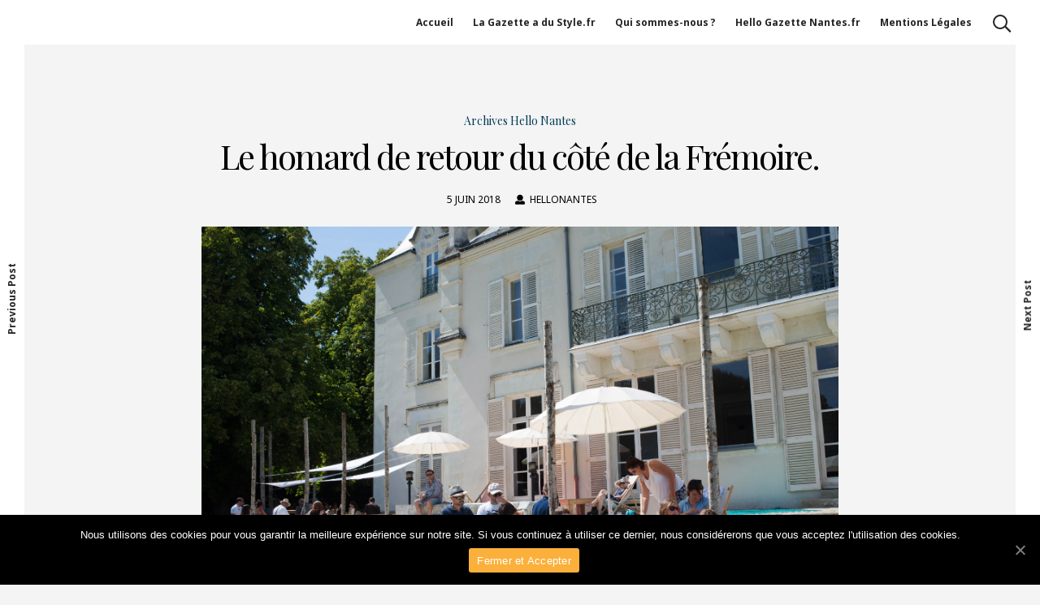

--- FILE ---
content_type: text/html; charset=UTF-8
request_url: https://hellonantes.fr/le-homard-de-retour-du-cote-de-la-fremoire/
body_size: 11082
content:
<!DOCTYPE html><html lang="fr-FR"><head><meta charset="UTF-8"><meta name="viewport" content="width=device-width, initial-scale=1"><link rel="profile" href="https://gmpg.org/xfn/11"><title>Le Homard de la Frémoire de retour à Vertou. |</title><style id="rocket-critical-css">#cookie-notice *{-webkit-box-sizing:border-box;-moz-box-sizing:border-box;box-sizing:border-box}#cookie-notice .cookie-notice-container{display:block}#cookie-notice.cookie-notice-hidden .cookie-notice-container{display:none}.cookie-notice-container{padding:15px 30px;text-align:center;width:100%;z-index:2}.cn-close-icon{position:absolute;right:15px;top:50%;margin-top:-10px;width:15px;height:15px;opacity:.5;padding:10px;outline:0}.cn-close-icon:after,.cn-close-icon:before{position:absolute;content:' ';height:15px;width:2px;top:3px;background-color:#fff}.cn-close-icon:before{transform:rotate(45deg)}.cn-close-icon:after{transform:rotate(-45deg)}#cookie-notice .cn-button{margin:0 0 0 10px;border:none}.cn-button{font-family:-apple-system,BlinkMacSystemFont,Arial,Roboto,"Helvetica Neue",sans-serif;font-weight:400;font-size:13px;letter-spacing:.25px;line-height:20px;margin:0;padding:0;text-align:center;text-transform:none;display:inline-block;touch-action:manipulation;white-space:nowrap;outline:0;box-shadow:none;text-shadow:none;border:none;-webkit-border-radius:3px;-moz-border-radius:3px;border-radius:3px}.cn-button.wp-default{text-decoration:none;padding:8.5px 10px;line-height:1}.cn-button.wp-default{color:#fff;background:#fbb03b}.cn-text-container{margin:0 0 6px 0}.cn-buttons-container,.cn-text-container{display:inline-block}@media all and (max-width:900px){.cookie-notice-container #cn-notice-text{display:block}.cookie-notice-container #cn-notice-buttons{display:block}#cookie-notice .cn-button{margin:0 5px 5px 5px}}@media all and (max-width:480px){.cookie-notice-container{padding:15px 25px}}html{font-family:sans-serif;-webkit-text-size-adjust:100%;-ms-text-size-adjust:100%}body{margin:0}article,aside,header,main,nav,section{display:block}a{background-color:transparent}h1{font-size:2em;margin:.67em 0}img{border:0}button,input{color:inherit;font:inherit;margin:0}button{overflow:visible}button{text-transform:none}button,input[type="submit"]{-webkit-appearance:button}button::-moz-focus-inner,input::-moz-focus-inner{border:0;padding:0}input{line-height:normal}input[type="search"]::-webkit-search-cancel-button,input[type="search"]::-webkit-search-decoration{-webkit-appearance:none}body,button,input{color:#404040;font-family:'Noto Sans',sans-serif;font-size:14px;line-height:2;text-rendering:optimizeLegibility;-webkit-font-smoothing:antialiased;-ms-word-wrap:break-word;word-wrap:break-word}h1,h3,h4{clear:both}h1,h3,h4,p.site-title,.search-container input[type="search"],.cat-links{font-family:'Playfair Display',serif;font-weight:700}p{margin-bottom:1.5em}i{font-style:italic}html{box-sizing:border-box}*,*:before,*:after{box-sizing:inherit}body{background:#f4f4f4}ul{margin:0 0 1.5em 3em}ul{list-style:disc}img{height:auto;max-width:100%}.spaceLeft{margin-left:.5em}.spaceRight{margin-right:.5em}.spaceLeftRight{margin:0 .5em}button,input[type="submit"]{border:0;border-radius:25px;background-color:#404040;color:#f4f4f4;font-size:12px;line-height:1;outline:none;font-weight:700;text-transform:uppercase;padding:11px 25px 10px}input[type="email"],input[type="search"]{outline:none;color:#404040;border-width:1px;border-style:solid;border-color:rgba(0,0,0,.05);border-radius:4px;padding:4px;background-color:#ececec}::-webkit-input-placeholder{color:#404040}::-moz-placeholder{color:#404040}:-ms-input-placeholder{color:#404040}:-moz-placeholder{color:#404040}a,a:visited{color:#5BC0EB;text-decoration:none}header.site-header a,.site-copy-down a,.post-navigation .nav-previous a,.post-navigation .nav-next a{color:#242423}.entry-meta a{color:#404040}.site-copy-down .site-info a{border-bottom:1px dotted}.main-navigation{float:right;display:block}.main-navigation ul{display:none;list-style:none;margin:0;padding-left:0}.main-navigation li{display:inline-block;position:relative}.main-navigation a{display:block;text-decoration:none;padding:0 1em;font-size:12px;font-weight:700}.main-navigation div>ul>li>a{height:55px;line-height:55px}.menu-toggle{display:block}.menu-toggle{color:#fff;background-color:#242423;outline:none;position:relative;text-align:center;line-height:55px;padding:0 10px;border-radius:0}@media screen and (min-width:1026px){.menu-toggle{display:none}.main-navigation ul{display:block}}.post-navigation .nav-previous,.post-navigation .nav-next{display:block;font-size:12px;text-align:center;word-wrap:break-word;position:fixed;top:50%;z-index:999;font-weight:700}.post-navigation .nav-previous{left:3px;transform-origin:0 50%;transform:rotate(-90deg) translate(-50%,50%)}.post-navigation .nav-next{right:3px;transform-origin:100% 50%;transform:rotate(-90deg) translate(50%,-50%)}.screen-reader-text{clip:rect(1px,1px,1px,1px);position:absolute!important;height:1px;width:1px;overflow:hidden;word-wrap:normal!important}.entry-content:before,.entry-content:after,.site-header:before,.site-header:after,.site-content:before,.site-content:after,.widget.widget_search:before,.widget.widget_search:after,.site-copy-down:before,.site-copy-down:after{content:"";display:table;table-layout:fixed}.entry-content:after,.site-header:after,.site-content:after,.widget.widget_search:after,.site-copy-down:after{clear:both}.widget{margin:0 0 3em;padding:0 1.5em}.widget-title{text-align:center;margin-bottom:1.5em}.widget-title h3{margin:0;display:inline-block;border-bottom-width:1px;border-bottom-style:solid;border-bottom-color:#c9c9c9;padding-bottom:.5em;font-weight:400}.widget.widget_search input[type="search"]{width:68%;display:inline-block;-webkit-appearance:none;border-radius:100px;border-bottom-right-radius:0;border-top-right-radius:0;border-right-width:0;padding:4px 15px;line-height:1;float:left;height:40px}.widget.widget_search input[type="submit"]{width:32%;display:inline-block;border-radius:100px;border-bottom-left-radius:0;border-top-left-radius:0;float:right;height:40px}header.site-header,.site-copy-down{background:#fff;color:#242423;padding:0 30px}header.site-header .mainLogo{float:left;display:table}.croccanteSubHeader{display:table-cell;vertical-align:middle;height:55px}.site-branding{float:left;display:inline-flex}.croccanteLogo,.croccanteTitleText{display:inline-block}.site-title{margin:0}.site-title{font-size:26px;line-height:1}header.site-header{position:fixed;top:0;height:55px;width:100%;z-index:999}.site-copy-down{position:fixed;bottom:0;height:30px;width:100%;z-index:999}.border-fixed{background:#fff;position:fixed;height:100%;width:30px;top:0;z-index:999}.border-fixed.border-left{left:0}.border-fixed.border-right{right:0}#content.site-content{margin:55px auto;max-width:1170px}#primary.content-area{width:67%;float:left;padding-top:80px}#secondary.widget-area{width:30%;float:right;margin-left:3%;padding-top:80px}.opacityBoxSearch{position:fixed;width:100%;height:100%;background:rgba(0,0,0,.8);left:0;top:0;z-index:99;opacity:0;visibility:hidden}.opacityBoxSearch{z-index:99}.search-container{position:fixed;top:-100px;left:50%;text-align:center;width:700px;height:60px;margin-top:-30px;margin-left:-350px;z-index:99;opacity:0;visibility:hidden}.search-container input[type="submit"]{display:none}.search-container input[type="search"]{background:transparent;color:#fff;border-radius:4px;font-size:20px;font-weight:400;padding:1em;width:100%;border:1px solid rgba(255,255,255,.3)!important;-webkit-appearance:none}.search-container ::-webkit-input-placeholder{color:#fff}.search-container ::-moz-placeholder{color:#fff}.search-container :-ms-input-placeholder{color:#fff}.search-container :-moz-placeholder{color:#fff}footer.site-footer .site-info{float:left;height:30px;line-height:30px;font-size:12px}footer.site-footer .site-social{float:right;font-size:12px}footer.site-footer .site-social a{display:inline-block}#toTop{position:relative;right:-80px;width:30px;height:30px;line-height:30px;color:#242423;text-decoration:none;outline:none;text-align:center}header.entry-header{text-align:center}header.entry-header .entry-title{font-size:3em;letter-spacing:-2px;line-height:1.4;margin:0;margin-bottom:.3em;font-weight:400}header.entry-header .cat-links{font-weight:400}header.entry-header .entry-meta{font-size:12px;text-transform:uppercase}header.entry-header .entry-meta>span{padding:0 .5em}.single-featuredImg{overflow:hidden;position:relative;margin-top:1.5em}.single-featuredImg img{width:100%;display:block}.icon-search:before,.icon-search:after{content:''}.icon-search span,.icon-search:before,.icon-search:after{position:absolute;display:block;background-color:#242423}.icon-search{display:inline-block;position:relative;width:28px;height:18px;float:right;top:18px;margin-left:1em}.icon-search:before,.icon-search:after{bottom:-4px;right:7px;width:9px;height:2px;-webkit-transform:rotate(45deg);transform:rotate(45deg);-webkit-transform-origin:right bottom;transform-origin:right bottom}.icon-search span{display:block;top:0;left:0;width:18px;height:18px;border-color:#242423;border-style:solid;border-width:2px;border-radius:100%;background-color:transparent;-webkit-transform:scale(1);transform:scale(1)}.hentry{margin:0 0 3em;position:relative;padding:0 0 3em;border-bottom-style:solid;border-bottom-width:1px;border-color:#c9c9c9}.hentry:after{content:"";position:absolute;width:70px;height:5px;background-color:#c9c9c9;bottom:-3px;left:50%;margin-left:-35px}.entry-content{margin:1.5em 0 0}@media all and (max-width:1260px){#content.site-content{max-width:1050px}}@media all and (max-width:1140px){#content.site-content{max-width:900px}}@media all and (max-width:1025px){.main-navigation li{display:block;text-transform:initial}.main-navigation a{border-bottom:1px dashed rgba(0,0,0,.2)!important}header.site-header{z-index:9999}#primary.content-area,#secondary.widget-area{padding-top:50px}.widget{padding:.5em}}@media all and (max-width:950px){body:not(.page-template-template-onepage):not(.page-template-template-full-width) #content.site-content{padding:0 40px}#toTop{position:fixed;bottom:5px;z-index:999;background-color:#fff}}@media all and (max-width:850px){header.site-header{height:auto}header.site-header .mainLogo{float:none;margin:0 auto}.main-navigation{float:none}#primary.content-area,#secondary.widget-area{float:none;width:100%;margin:0}#primary.content-area,#secondary.widget-area{padding:0}#secondary.widget-area{-webkit-column-count:2;-webkit-column-gap:2em;-moz-column-count:2;-moz-column-gap:2em;column-count:2;column-gap:2em;padding-top:3.5em;margin-top:3.5em}#secondary.widget-area section{-webkit-column-break-inside:avoid}header.site-header{position:relative}.site-copy-down{position:relative;height:auto}footer.site-footer .site-info{float:none;text-align:center;height:auto;line-height:inherit}footer.site-footer .site-social{float:none;text-align:center}#toTop.scrolltop_off{display:none}}@media all and (max-width:767px){header.site-header,.site-copy-down{padding:0 15px}body:not(.page-template-template-onepage):not(.page-template-template-full-width) #content.site-content{padding:0 25px}.border-fixed{width:15px}#secondary.widget-area{-webkit-column-count:auto;-webkit-column-gap:initial;-moz-column-count:auto;-moz-column-gap:initial;column-count:auto;column-gap:initial}#secondary.widget-area section{-webkit-column-break-inside:initial}.menu-toggle{line-height:45px}header.site-header .mainLogo{margin:0 auto 10px}.icon-search{top:13px}.post-navigation .nav-previous,.post-navigation .nav-next{position:relative;top:inherit;left:inherit;right:inherit;z-index:0;transform-origin:inherit;transform:none;word-wrap:normal}.post-navigation .nav-previous a,.post-navigation .nav-next a{color:#404040}}@media all and (max-width:559px){#primary.content-area,#secondary.widget-area{padding:0 1em}.border-fixed{width:0;display:none}header.entry-header .entry-title{font-size:2em}.search-container{width:300px;margin-left:-150px}.search-container input[type="search"]{padding:0 .5em}header.site-header,.site-copy-down{padding:5px}body:not(.page-template-template-onepage):not(.page-template-template-full-width) #content.site-content{margin:15px auto;padding:0}header.entry-header .entry-meta>span{padding:0;display:block}}[class*=hcolumn-]{padding:0 15px;-webkit-box-sizing:border-box;-moz-box-sizing:border-box;box-sizing:border-box;float:left;position:relative}[class*=hcolumn-]{padding:0 15px}.hcolumn-1-1{width:100%}@media only screen and (max-width:1200px){[class*=hcolumn-]{padding:0 10px}}@media only screen and (max-width:969px){[class*=hcolumn-]{width:100%}}@media only screen and (min-width:970px){.hcol-first{padding-left:0}.hcol-last{padding-right:0}}.clearfix{display:block;zoom:1}.clearfix:after{content:" ";display:block;font-size:0;height:0;clear:both;visibility:hidden}[class*=widget_hootkit-].widget a.entry-featured-img-link{text-decoration:none;-webkit-box-shadow:none;-moz-box-shadow:none;box-shadow:none}.entry-byline-block{display:inline}.entry-byline-block:after{content:"/";margin:0 7px;font-size:1.181818em}.entry-byline-block:last-of-type:after{display:none}.entry-byline a{color:inherit}.widget .widget-title-wrap{margin:0 0 15px;-ms-box-orient:horizontal;display:-webkit-box;display:-moz-box;display:-ms-flexbox;display:-moz-flex;display:-webkit-flex;display:flex;justify-content:flex-end;align-items:center}.widget .widget-title-wrap .widget-title{flex-grow:1;margin:0}.posts-list-style2 .posts-listunit-small .posts-listunit-image{width:150px;height:135px}.posts-list-style2 .posts-listunit-small .posts-listunit-title{font-size:1.2em}.posts-listunit{margin-bottom:1.66666667em}.posts-listunit-small{-ms-box-orient:horizontal;display:-webkit-box;display:-moz-box;display:-ms-flexbox;display:-moz-flex;display:-webkit-flex;display:flex;align-items:flex-start}.posts-listunit-small .posts-listunit-image{flex-shrink:0;margin-right:20px}.posts-listunit-small .posts-listunit-bg img{width:100%;visibility:hidden}.posts-listunit-image{position:relative}.posts-listunit-image img{display:block;margin:0 auto}.posts-listunit-image a{display:block}.posts-listunit-bg{background-size:cover;background-repeat:no-repeat;background-position:center center;background-color:rgba(0,0,0,.1)}.posts-listunit-title{font-size:1.33333333em;margin:0}.posts-listunit-title a{color:inherit}.posts-listunit-subtitle .entry-byline{padding:0;font-size:1em}@media only screen and (max-width:969px){.posts-list-style2 .posts-listunit-small .posts-listunit-image{width:100px;height:90px}}.posts-list-widget{position:relative}.tnp-widget{width:100%;display:block;box-sizing:border-box}.tnp-widget .tnp-field{margin-bottom:10px;border:0;padding:0}.tnp-widget label{display:block;color:inherit;font-size:14px}.tnp-widget input[type=email],.tnp-widget input[type=submit]{width:100%;padding:10px;display:block;border:1px solid #ddd;border-color:#ddd;background-color:#f4f4f4;background-image:none;text-shadow:none;color:#444;font-size:14px;line-height:normal;box-sizing:border-box;height:auto}.tnp-widget input.tnp-submit{background-color:#444;background-image:none;text-shadow:none;color:#fff;margin:0}.tnp-field input[type="submit"]{position:inherit}</style><link rel="preload" href="https://hellonantes.fr/wp-content/cache/min/1/b379659116b40af6dea412908ac421e2.css" as="style" onload="this.onload=null;this.rel='stylesheet'" data-minify="1" /><meta name="description"  content="Le Homard de la Frémoire est de retour à Vertou jusqu&#039;au 30 septembre 2018 à l&#039;occasion du Voyage à Nantes." /> <script type="application/ld+json" class="aioseop-schema">{"@context":"https://schema.org","@graph":[{"@type":"Organization","@id":"https://hellonantes.fr/#organization","url":"https://hellonantes.fr/","name":"","sameAs":[]},{"@type":"WebSite","@id":"https://hellonantes.fr/#website","url":"https://hellonantes.fr/","name":"","publisher":{"@id":"https://hellonantes.fr/#organization"}},{"@type":"WebPage","@id":"https://hellonantes.fr/le-homard-de-retour-du-cote-de-la-fremoire/#webpage","url":"https://hellonantes.fr/le-homard-de-retour-du-cote-de-la-fremoire/","inLanguage":"fr-FR","name":"Le homard de retour du côté de la Frémoire.","isPartOf":{"@id":"https://hellonantes.fr/#website"},"breadcrumb":{"@id":"https://hellonantes.fr/le-homard-de-retour-du-cote-de-la-fremoire/#breadcrumblist"},"description":"Le Homard de la Frémoire est de retour à Vertou jusqu'au 30 septembre 2018 à l'occasion du Voyage à Nantes.","image":{"@type":"ImageObject","@id":"https://hellonantes.fr/le-homard-de-retour-du-cote-de-la-fremoire/#primaryimage","url":"https://hellonantes.fr/wp-content/uploads/2018/06/Chateau-de-la-Fremoire-VAN-2017-®Gino-Maccarinelli-NIK9190.jpg","width":3543,"height":2365,"caption":"Chateau de la Fremoire VAN 2017 ©Gino Maccarinelli"},"primaryImageOfPage":{"@id":"https://hellonantes.fr/le-homard-de-retour-du-cote-de-la-fremoire/#primaryimage"},"datePublished":"2018-06-05T14:31:32+02:00","dateModified":"2020-08-10T12:56:29+02:00"},{"@type":"Article","@id":"https://hellonantes.fr/le-homard-de-retour-du-cote-de-la-fremoire/#article","isPartOf":{"@id":"https://hellonantes.fr/le-homard-de-retour-du-cote-de-la-fremoire/#webpage"},"author":{"@id":"https://hellonantes.fr/author/admin4696/#author"},"headline":"Le homard de retour du côté de la Frémoire.","datePublished":"2018-06-05T14:31:32+02:00","dateModified":"2020-08-10T12:56:29+02:00","commentCount":0,"mainEntityOfPage":{"@id":"https://hellonantes.fr/le-homard-de-retour-du-cote-de-la-fremoire/#webpage"},"publisher":{"@id":"https://hellonantes.fr/#organization"},"articleSection":"Archives Hello Nantes","image":{"@type":"ImageObject","@id":"https://hellonantes.fr/le-homard-de-retour-du-cote-de-la-fremoire/#primaryimage","url":"https://hellonantes.fr/wp-content/uploads/2018/06/Chateau-de-la-Fremoire-VAN-2017-®Gino-Maccarinelli-NIK9190.jpg","width":3543,"height":2365,"caption":"Chateau de la Fremoire VAN 2017 ©Gino Maccarinelli"}},{"@type":"Person","@id":"https://hellonantes.fr/author/admin4696/#author","name":"HelloNantes","sameAs":[],"image":{"@type":"ImageObject","@id":"https://hellonantes.fr/#personlogo","url":"https://secure.gravatar.com/avatar/e9a4bb9d285208267ae48273d11cf13c?s=96&d=mm&r=g","width":96,"height":96,"caption":"HelloNantes"}},{"@type":"BreadcrumbList","@id":"https://hellonantes.fr/le-homard-de-retour-du-cote-de-la-fremoire/#breadcrumblist","itemListElement":[{"@type":"ListItem","position":1,"item":{"@type":"WebPage","@id":"https://hellonantes.fr/","url":"https://hellonantes.fr/","name":"Edition à Nantes"}},{"@type":"ListItem","position":2,"item":{"@type":"WebPage","@id":"https://hellonantes.fr/le-homard-de-retour-du-cote-de-la-fremoire/","url":"https://hellonantes.fr/le-homard-de-retour-du-cote-de-la-fremoire/","name":"Le homard de retour du côté de la Frémoire."}}]}]}</script> <link rel="canonical" href="https://hellonantes.fr/le-homard-de-retour-du-cote-de-la-fremoire/" /><link rel='dns-prefetch' href='//fonts.googleapis.com' /><link rel='dns-prefetch' href='//mltxtkbaffmx.i.optimole.com' /><link rel='preconnect' href='https://mltxtkbaffmx.i.optimole.com' /><link rel="alternate" type="application/rss+xml" title=" &raquo; Flux" href="https://hellonantes.fr/feed/" /><link rel="alternate" type="application/rss+xml" title=" &raquo; Flux des commentaires" href="https://hellonantes.fr/comments/feed/" /><link rel="alternate" type="application/rss+xml" title=" &raquo; Le homard de retour du côté de la Frémoire. Flux des commentaires" href="https://hellonantes.fr/le-homard-de-retour-du-cote-de-la-fremoire/feed/" /><style>img.wp-smiley,img.emoji{display:inline!important;border:none!important;box-shadow:none!important;height:1em!important;width:1em!important;margin:0 .07em!important;vertical-align:-0.1em!important;background:none!important;padding:0!important}</style><link rel='preload' id='croccante-googlefonts-css'  href='//fonts.googleapis.com/css?family=Playfair+Display:400,700%7CNoto+Sans:400,700&#038;display=swap' as="style" onload="this.onload=null;this.rel='stylesheet'" media='all' /><style id='optm_lazyload_noscript_style-inline-css'>.optimole-no-script img[data-opt-src]{display:none!important}html.optimole_has_js .elementor-section[data-settings*="background_background"]:not(.optml-bg-lazyloaded),html.optimole_has_js .elementor-section>.elementor-background-overlay:not(.optml-bg-lazyloaded),html.optimole_has_js .wp-block-cover[style*="background-image"]:not(.optml-bg-lazyloaded){background-image:none!important}</style> <script src='https://hellonantes.fr/wp-content/cache/busting/1/wp-includes/js/jquery/jquery-1.12.4-wp.js'></script> <script>var cnArgs = {"ajaxUrl":"https:\/\/hellonantes.fr\/wp-admin\/admin-ajax.php","nonce":"a7141cc4bc","hideEffect":"fade","position":"bottom","onScroll":"0","onScrollOffset":"100","onClick":"0","cookieName":"cookie_notice_accepted","cookieTime":"2592000","cookieTimeRejected":"2592000","cookiePath":"\/","cookieDomain":"","redirection":"0","cache":"1","refuse":"0","revokeCookies":"0","revokeCookiesOpt":"automatic","secure":"1","coronabarActive":"0"};</script> <link rel='https://api.w.org/' href='https://hellonantes.fr/wp-json/' /><link rel="EditURI" type="application/rsd+xml" title="RSD" href="https://hellonantes.fr/xmlrpc.php?rsd" /><link rel="wlwmanifest" type="application/wlwmanifest+xml" href="https://hellonantes.fr/wp-includes/wlwmanifest.xml" /><link rel='prev' title='La Fête du vélo c&#8217;est aujourd&#8217;hui !' href='https://hellonantes.fr/la-fete-du-velo-cest-aujourdhui/' /><link rel='next' title='Feu d&#8217;artifice et plage à Saint-Luce-sur-Loire fin juin' href='https://hellonantes.fr/feu-dartifice-et-plage-a-saint-luce-sur-loire/' /><meta name="generator" content="WordPress 5.4.18" /><link rel='shortlink' href='https://hellonantes.fr/?p=1889' /> <style id="custom-logo-css">.site-title,.site-description{position:absolute;clip:rect(1px,1px,1px,1px)}</style><link rel="pingback" href="https://hellonantes.fr/xmlrpc.php"><style id="croccante-custom-css">.main-navigation .current_page_item>a,.main-navigation .current-menu-item>a,.main-navigation .current_page_ancestor>a,.main-navigation .current-menu-ancestor>a,.main-navigation>div>ul li:hover>a,.main-navigation>div>ul li.focus>a,.site-copy-down .site-info a:hover,.site-copy-down .site-info a:focus,.site-copy-down .site-info a:active,footer.site-footer .site-social .croccante-social:hover,footer.site-footer .site-social .croccante-social:focus,footer.site-footer .site-social .croccante-social:active{color:#5BC0EB}.menu-toggle:hover,.menu-toggle:focus,.menu-toggle:active,header.site-header .crestaMenuButton{background-color:#5BC0EB}button:hover,input[type="button"]:hover,input[type="reset"]:hover,input[type="submit"]:hover,button:focus,input[type="button"]:focus,input[type="reset"]:focus,input[type="submit"]:focus,button:active,input[type="button"]:active,input[type="reset"]:active,input[type="submit"]:active,.croccanteButton a,.read-more a:hover,.read-more a:focus,.read-more a:active,a.more-link:hover,a.more-link:focus,a.more-link:active,.contact_columns button,.contact_columns input[type="button"],.contact_columns input[type="reset"],.contact_columns input[type="submit"],#wp-calendar>caption,.tagcloud a:hover,.tagcloud a:focus,.tagcloud a:active,.navigation.pagination .nav-links a:hover,.navigation.pagination .nav-links a:focus,.navigation.pagination .nav-links a:active,.page-links>a:hover,.page-links>a:focus,.page-links>a:active,.woocommerce-pagination>ul.page-numbers li a:hover,.woocommerce-pagination>ul.page-numbers li a:focus,.woocommerce-pagination>ul.page-numbers li a:active,.navigation.pagination .nav-links span.current,.page-links>.page-links-number,.woocommerce-pagination>ul.page-numbers li span,.content-area .onsale,.woocommerce .wooImage .button,.woocommerce .wooImage .added_to_cart,.woocommerce-error li a,.woocommerce-message a,.return-to-shop a,.wc-proceed-to-checkout .button.checkout-button,.widget_shopping_cart p.buttons a,.woocommerce .wishlist_table td.product-add-to-cart a,.woocommerce .content-area .woocommerce-tabs .tabs li.active a,.widget_price_filter .ui-slider .ui-slider-range,.widget_price_filter .ui-slider .ui-slider-handle{background-color:#003c57}a,a:visited,a:hover,a:focus,a:active,.woocommerce ul.products>li .price,.woocommerce div.product .summary .price,.woocommerce-store-notice .woocommerce-store-notice__dismiss-link,.woocommerce-store-notice .woocommerce-store-notice__dismiss-link:hover,.woocommerce-store-notice a,.woocommerce-store-notice a:hover{color:#003c57}#wp-calendar tbody td#today,.woocommerce ul.products>li h2:after{border-color:#003c57}#tertiary.widget-area a{color:#5BC0EB}.footerArea a{color:#9b9b9b}header.site-header,.site-copy-down,header.site-header a,.site-copy-down a,.post-navigation .nav-previous a,.post-navigation .nav-next a,ul.croccante_sectionmap li span.text,#toTop,header.site-header .crestaMenuButton a:hover,header.site-header .crestaMenuButton a:active,header.site-header .crestaMenuButton a:focus{color:#242423}.menu-toggle,.icon-search:before,.icon-search:after,#push-nav span,ul.croccante_sectionmap li a:hover span.box,ul.croccante_sectionmap li.current-section a span.box{background-color:#242423}.icon-search span,ul.croccante_sectionmap li a span.box,ul.croccante_sectionmap:before{border-color:#242423}header.site-header,.site-copy-down,.border-fixed,.onepage_header.crocanim .crocaniminside,ul.croccante_sectionmap li,ul.croccante_sectionmap li a span.box,ul.croccante_sectionmap li span.text,.main-navigation ul ul a{background:#fff}.menu-toggle,header.site-header .crestaMenuButton a{color:#fff}@media all and (max-width:1025px){.main-navigation.toggled .nav-menu{background-color:#fff}}@media all and (max-width:950px){#toTop{background-color:#fff}}body,.croccanteLoader{background:#f4f4f4}button,input[type="button"],input[type="reset"],input[type="submit"],.read-more a,.croccanteButton a,a.more-link,#wp-calendar>caption,.tagcloud a,.navigation.pagination .nav-links a,.navigation.pagination .nav-links span.current,.page-links>a,.page-links>.page-links-number,.woocommerce-pagination>ul.page-numbers li a,.woocommerce-pagination>ul.page-numbers li span,.content-area .onsale,.woocommerce .wooImage .button,.woocommerce .wooImage .added_to_cart,.woocommerce-error li a,.woocommerce-message a,.return-to-shop a,.wc-proceed-to-checkout .button.checkout-button,.widget_shopping_cart p.buttons a,.woocommerce .wishlist_table td.product-add-to-cart a,.woocommerce .content-area .woocommerce-tabs .tabs li.active a,.woocommerce ul.products>li:hover .wooImage .button,.woocommerce ul.products>li:hover .wooImage .added_to_cart,.woocommerce-error li a:hover,.woocommerce-message a:hover,.return-to-shop a:hover,.wc-proceed-to-checkout .button.checkout-button:hover,.widget_shopping_cart p.buttons a:hover,.widget_price_filter .price_slider_amount .button,.woocommerce div.product form.cart .button,.woocommerce-store-notice{color:#f4f4f4}.entry-featuredImg-border:before,.entry-featuredImg-border:after{border-color:#f4f4f4}input[type="text"],input[type="email"],input[type="url"],input[type="password"],input[type="search"],input[type="number"],input[type="tel"],input[type="range"],input[type="date"],input[type="month"],input[type="week"],input[type="time"],input[type="datetime"],input[type="datetime-local"],input[type="color"],textarea,select,#wp-calendar th,.tags-links a,header.page-header,.sticky,#comments ol .pingback,#comments ol article,.wp-caption .wp-caption-text,.woocommerce .content-area .woocommerce-tabs .tabs,.woocommerce .content-area .images figure div a,.woocommerce-message,.woocommerce-info,.woocommerce-error,.woocommerce table.shop_attributes tr,.woocommerce table.shop_attributes tr th,.woocommerce-page .entry-content table thead th,.woocommerce-page .entry-content table tr:nth-child(even),#payment .payment_methods li .payment_box{background-color:#ececec}#wp-calendar tbody td{border-color:#ececec}body,input,select,textarea,input[type="text"],input[type="email"],input[type="url"],input[type="password"],input[type="search"],input[type="number"],input[type="tel"],input[type="range"],input[type="date"],input[type="month"],input[type="week"],input[type="time"],input[type="datetime"],input[type="datetime-local"],input[type="color"],textarea,select,header.entry-header .entry-title a,.entry-meta a,.tags-links a{color:#000}::-webkit-input-placeholder{color:#000}::-moz-placeholder{color:#000}:-ms-input-placeholder{color:#000}:-moz-placeholder{color:#000}button,input[type="button"],input[type="reset"],input[type="submit"],.read-more a,a.more-link,.croccanteButton a:hover,.croccanteButton a:focus,.croccanteButton a:active,.contact_columns button:hover,.contact_columns button:focus,.contact_columns input[type="button"]:hover,.contact_columns input[type="button"]:focus,.contact_columns input[type="reset"]:hover,.contact_columns input[type="reset"]:focus,.contact_columns input[type="submit"]:hover,.contact_columns input[type="submit"]:focus,.tagcloud a,.navigation.pagination .nav-links a,.page-links>a,.woocommerce-pagination>ul.page-numbers li a,.entry-featuredImg,.nano>.nano-pane>.nano-slider,.woocommerce ul.products>li:hover .wooImage .button,.woocommerce ul.products>li:hover .wooImage .added_to_cart,.woocommerce-error li a:hover,.woocommerce-message a:hover,.return-to-shop a:hover,.wc-proceed-to-checkout .button.checkout-button:hover,.widget_shopping_cart p.buttons a:hover,.woocommerce-store-notice{background-color:#000}input[type="text"]:focus,input[type="email"]:focus,input[type="url"]:focus,input[type="password"]:focus,input[type="search"]:focus,input[type="number"]:focus,input[type="tel"]:focus,input[type="range"]:focus,input[type="date"]:focus,input[type="month"]:focus,input[type="week"]:focus,input[type="time"]:focus,input[type="datetime"]:focus,input[type="datetime-local"]:focus,input[type="color"]:focus,textarea:focus,select:focus,.tags-links a:hover,.tags-links a:focus,.tags-links a:active,.woocommerce-MyAccount-navigation ul li.is-active{border-color:#000}.cLoader1{border-color:#000 transparent transparent}.woocommerce ul.products>li .price{color:#000000!important}.nano>.nano-pane{background-color:rgba(0,0,0,.15)}.nano>.nano-pane>.nano-slider{background-color:rgba(0,0,0,.3)}@media all and (max-width:767px){.post-navigation .nav-previous a,.post-navigation .nav-next a{color:#000}}hr,header.page-header .archive-description:before,.hentry:after,.woocommerce .woocommerce-tabs:after,.widget_price_filter .price_slider_wrapper .ui-widget-content{background-color:#c9c9c9}.star-rating:before{color:#c9c9c9}.widget-title h3,aside ul li,aside ul.menu li a,aside ul.product-categories li a{border-bottom-color:#c9c9c9}aside ul.menu .indicatorBar,aside ul.product-categories .indicatorBar,.hentry,body.woocommerce form.cart,.woocommerce .product_meta,.woocommerce .single_variation,.woocommerce .woocommerce-tabs,.woocommerce #reviews #comments ol.commentlist li .comment-text,.woocommerce p.stars a.star-1,.woocommerce p.stars a.star-2,.woocommerce p.stars a.star-3,.woocommerce p.stars a.star-4,.single-product div.product .woocommerce-product-rating,.woocommerce-page .entry-content table,.woocommerce-page .entry-content table thead th,.woocommerce-page .entry-content table tbody td,.woocommerce-page .entry-content table td,.woocommerce-page .entry-content table th,#order_review,#order_review_heading,#payment,#payment .payment_methods li,.widget_shopping_cart p.total,.elementare-breadcrumbs,.rank-math-breadcrumb,ul.woocommerce-thankyou-order-details li,.woocommerce-MyAccount-navigation ul li{border-color:#c9c9c9}#tertiary.widget-area{background:#fff}#tertiary.widget-area .tagcloud a{color:#fff}#tertiary.widget-area{color:#404040}.footerArea{background-color:#000}.footerArea{color:#fff}</style><meta name="generator" content="Optimole 2.4.2"><style type="text/css">img[data-opt-src]:not([data-opt-lazy-loaded]){transition:.2s filter linear,.2s opacity linear,.2s border-radius linear;-webkit-transition:.2s filter linear,.2s opacity linear,.2s border-radius linear;-moz-transition:.2s filter linear,.2s opacity linear,.2s border-radius linear;-o-transition:.2s filter linear,.2s opacity linear,.2s border-radius linear}img[data-opt-src]:not([data-opt-lazy-loaded]){opacity:.75;-webkit-filter:blur(8px);-moz-filter:blur(8px);-o-filter:blur(8px);-ms-filter:blur(8px);filter:blur(8px);transform:scale(1.04);animation:0.1s ease-in;-webkit-transform:translate3d(0,0,0)}</style> <script>/*! loadCSS rel=preload polyfill. [c]2017 Filament Group, Inc. MIT License */
(function(w){"use strict";if(!w.loadCSS){w.loadCSS=function(){}}
var rp=loadCSS.relpreload={};rp.support=(function(){var ret;try{ret=w.document.createElement("link").relList.supports("preload")}catch(e){ret=!1}
return function(){return ret}})();rp.bindMediaToggle=function(link){var finalMedia=link.media||"all";function enableStylesheet(){link.media=finalMedia}
if(link.addEventListener){link.addEventListener("load",enableStylesheet)}else if(link.attachEvent){link.attachEvent("onload",enableStylesheet)}
setTimeout(function(){link.rel="stylesheet";link.media="only x"});setTimeout(enableStylesheet,3000)};rp.poly=function(){if(rp.support()){return}
var links=w.document.getElementsByTagName("link");for(var i=0;i<links.length;i++){var link=links[i];if(link.rel==="preload"&&link.getAttribute("as")==="style"&&!link.getAttribute("data-loadcss")){link.setAttribute("data-loadcss",!0);rp.bindMediaToggle(link)}}};if(!rp.support()){rp.poly();var run=w.setInterval(rp.poly,500);if(w.addEventListener){w.addEventListener("load",function(){rp.poly();w.clearInterval(run)})}else if(w.attachEvent){w.attachEvent("onload",function(){rp.poly();w.clearInterval(run)})}}
if(typeof exports!=="undefined"){exports.loadCSS=loadCSS}
else{w.loadCSS=loadCSS}}(typeof global!=="undefined"?global:this))</script></head><body data-rsssl=1 class="post-template-default single single-post postid-1889 single-format-standard wp-embed-responsive cookies-not-set no-sidebar optimole-no-script"><div class="croccanteLoader"><div class="cLoader1"></div></div><div class="border-fixed border-left"></div><div class="border-fixed border-right"></div><div id="page" class="site"> <a class="skip-link screen-reader-text" href="#content">Skip to content</a><header id="masthead" class="site-header"><div class="mainLogo"><div class="croccanteSubHeader"><div class="site-branding"><div class="croccanteLogo" itemscope itemtype="http://schema.org/Organization"></div><div class="croccanteTitleText"><p class="site-title"><a href="https://hellonantes.fr/" rel="home"></a></p></div></div></div></div><div class="icon-search"><span></span></div><nav id="site-navigation" class="main-navigation"> <button class="menu-toggle" aria-controls="primary-menu" aria-expanded="false" aria-label="Menu"><i class="fa fa-lg fa-bars spaceRight" aria-hidden="true"></i>Menu</button><div id="primary-menu" class="menu"><ul><li class="page_item page-item-3913"><a href="https://hellonantes.fr/">Accueil</a></li><li class="page_item page-item-4051"><a href="https://hellonantes.fr/la-gazette-a-du-style-fr/">La Gazette a du Style.fr</a></li><li class="page_item page-item-4004"><a href="https://hellonantes.fr/qui-sommes-nous/">Qui sommes-nous ?</a></li><li class="page_item page-item-36"><a href="https://hellonantes.fr/hello-gazette-nantes-2/">Hello Gazette Nantes.fr</a></li><li class="page_item page-item-463"><a href="https://hellonantes.fr/mentions-legales/">Mentions Légales</a></li></ul></div></nav></header><div id="content" class="site-content"><div class="croccante-inner"><div id="primary" class="content-area"><main id="main" class="site-main"><article id="post-1889" class="post-1889 post type-post status-publish format-standard has-post-thumbnail hentry category-archives-hello-nantes"><header class="entry-header"> <span class="cat-links"><a href="https://hellonantes.fr/category/archives-hello-nantes/" rel="category tag">Archives Hello Nantes</a></span><h1 class="entry-title">Le homard de retour du côté de la Frémoire.</h1><div class="entry-meta"> <span class="posted-on"><i class="fa fa-calendar-o spaceRight" aria-hidden="true"></i><a href="https://hellonantes.fr/le-homard-de-retour-du-cote-de-la-fremoire/" rel="bookmark"><time class="entry-date published" datetime="2018-06-05T16:31:32+02:00">5 juin 2018</time><time class="updated" datetime="2020-08-10T14:56:29+02:00">10 août 2020</time></a></span><span class="byline"><i class="fa fa-user spaceLeftRight" aria-hidden="true"></i><span class="author vcard"><a class="url fn n" href="https://hellonantes.fr/author/admin4696/">HelloNantes</a></span></span></div></header><div class="single-featuredImg"><img width="860" height="574" src="https://hellonantes.fr/wp-content/uploads/2018/06/Chateau-de-la-Fremoire-VAN-2017-®Gino-Maccarinelli-NIK9190.jpg" class="attachment-croccante-the-post size-croccante-the-post wp-post-image" alt="" /></div><div class="entry-content"><p><strong>Après une première édition réussie, &#8220;Le Homard de la Frémoire&#8221; fait son retour au Château de la Frémoire à Vertou jusqu&#8217;au 30 septembre.</strong></p><p style="text-align: justify;">Le Parc du château de la Frémoire accueille une nouvelle fois &#8220;Le homard de la Frémoire&#8221; dans le cadre du Voyage à Nantes. Tous les week-ends, les amateurs de vins et de gastronomie pourront déguster des vins AOC des vignerons de Nantes et des plats, avec des produits de la mer comme le homard, concoctés par le chef Pierre Martinuzzi du restaurant &#8220;Le loup, le homard et la crevette&#8221;.</p><p style="text-align: justify;">Cette année, la mise en scène du bar à boissons et du bar à poissons a été réalisée par le collectif  &#8220;Quand même&#8221;.</p><p style="text-align: justify;">Le parcours est indiqué depuis la Chaussée des moines pour se rendre au château et un bac à chaînes est accessible au niveau de l&#8217;hippodrome.</p><p>&nbsp;</p><p style="text-align: center;">Infos complémentaires :</p><p style="text-align: center;">Château de la Frémoire, Vertou, jusqu&#8217;au 30 septembre 2018.</p><p style="text-align: center;">Tous les week-ends de 11 h à 21 h.</p><p style="text-align: center;">Renseignements au 02 40 80 14 90</p><p>&nbsp;</p><p style="text-align: left;"><em>Crédit photo : © Gino Maccarinelli </em></p><p>&nbsp;</p><p style="text-align: left;">redaction@hellonantes.fr</p><p>&nbsp;</p></div><footer class="entry-footer"></footer></article><nav class="navigation post-navigation" role="navigation" aria-label="Publications"><h2 class="screen-reader-text">Navigation de l’article</h2><div class="nav-links"><div class="nav-previous"><a href="https://hellonantes.fr/la-fete-du-velo-cest-aujourdhui/" rel="prev"><span class="meta-nav" aria-hidden="true" title="La Fête du vélo c&#8217;est aujourd&#8217;hui !"><i class="fa fa-lg fa-long-arrow-left spaceRight"></i>Previous Post</span> <span class="screen-reader-text">Previous post:</span> </a></div><div class="nav-next"><a href="https://hellonantes.fr/feu-dartifice-et-plage-a-saint-luce-sur-loire/" rel="next"><span class="meta-nav" aria-hidden="true" title="Feu d&#8217;artifice et plage à Saint-Luce-sur-Loire fin juin">Next Post<i class="fa fa-lg fa-long-arrow-right spaceLeft"></i></span> <span class="screen-reader-text">Next post:</span> </a></div></div></nav></main></div></div></div><div class="opacityBoxSearch"></div><div class="search-container"><form role="search" method="get" class="search-form" action="https://hellonantes.fr/"> <label> <span class="screen-reader-text">Rechercher :</span> <input type="search" class="search-field" placeholder="Rechercher…" value="" name="s" /> </label> <input type="submit" class="search-submit" value="Rechercher" /></form></div><footer id="colophon" class="site-footer"><div class="site-copy-down"><div class="site-info"> <span class="custom">&copy; 2026 </span> <span class="sep"> | </span> WordPress Theme: <a target="_blank" href="https://crestaproject.com/downloads/croccante/" rel="noopener noreferrer" title="Croccante Theme">Croccante</a> by CrestaProject.</div><div class="site-social"> <a class="croccante-social" href="#" target="_self"  title="Facebook"><i class="fa fa-facebook spaceLeftRight"><span class="screen-reader-text">Facebook</span></i></a> <a class="croccante-social" href="#" target="_self"  title="Twitter"><i class="fa fa-twitter spaceLeftRight"><span class="screen-reader-text">Twitter</span></i></a> <a class="croccante-social" href="#" target="_self"  title="Instagram"><i class="fa fa-instagram spaceLeftRight"><span class="screen-reader-text">Instagram</span></i></a> <a href="#top" id="toTop" aria-hidden="true" class="scrolltop_off"><i class="fa fa-angle-up fa-lg"></i></a></div></div></footer></div>  <script>var wpcf7 = {"apiSettings":{"root":"https:\/\/hellonantes.fr\/wp-json\/contact-form-7\/v1","namespace":"contact-form-7\/v1"},"cached":"1"};</script> <script>var newsletter = {"messages":{"email_error":"L\u2019adresse de messagerie n\u2019est pas correcte","name_error":"Le nom est obligatoire","surname_error":"Le nom est obligatoire","profile_error":"Un champ obligatoire n'est pas rempli","privacy_error":"You must accept the privacy policy"},"profile_max":"20"};</script> <div id="cookie-notice" role="banner" class="cookie-notice-hidden cookie-revoke-hidden cn-position-bottom" aria-label="Cookie Notice" style="background-color: rgba(0,0,0,1);"><div class="cookie-notice-container" style="color: #fff;"><span id="cn-notice-text" class="cn-text-container">Nous utilisons des cookies pour vous garantir la meilleure expérience sur notre site. Si vous continuez à utiliser ce dernier, nous considérerons que vous acceptez l'utilisation des cookies.</span><span id="cn-notice-buttons" class="cn-buttons-container"><a href="#" id="cn-accept-cookie" data-cookie-set="accept" class="cn-set-cookie cn-button wp-default button" aria-label="Fermer et Accepter">Fermer et Accepter</a></span><a href="javascript:void(0);" id="cn-close-notice" data-cookie-set="accept" class="cn-close-icon" aria-label="Fermer et Accepter"></a></div></div>  <script src="https://hellonantes.fr/wp-content/cache/min/1/d7ccf2ee3a6bca0870716149070c051b.js" data-minify="1" defer></script><noscript><link rel="stylesheet" href="https://hellonantes.fr/wp-content/cache/min/1/b379659116b40af6dea412908ac421e2.css" data-minify="1" /></noscript><noscript><link rel='stylesheet' id='croccante-googlefonts-css'  href='//fonts.googleapis.com/css?family=Playfair+Display:400,700%7CNoto+Sans:400,700&#038;display=swap' media='all' /></noscript></body></html>
<!-- This website is like a Rocket, isn't it? Performance optimized by WP Rocket. Learn more: https://wp-rocket.me - Debug: cached@1769542391 -->